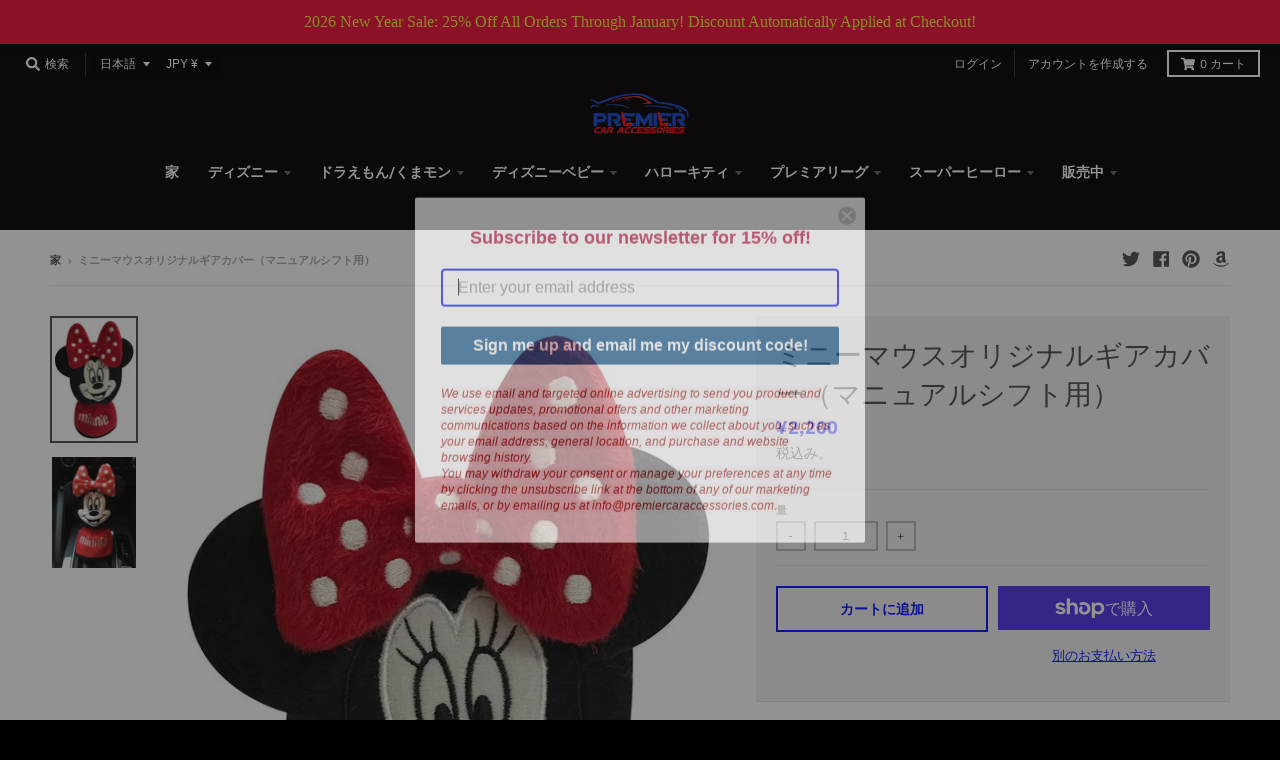

--- FILE ---
content_type: text/javascript
request_url: https://cdn.shopify.com/s/files/1/0947/3126/t/10/assets/spreadrwidget.js?v=1583654207&shop=premieraccessories.myshopify.com
body_size: 1913
content:
if(spreadrWidgetCode=function(){(function($2){var timer;function trackLeave(ev){if(!(ev.clientY>0)){if(timer&&clearTimeout(timer),$2.exitIntent.settings.sensitivity<=0){$2.event.trigger("exitintent");return}timer=setTimeout(function(){timer=null,$2.event.trigger("exitintent")},$2.exitIntent.settings.sensitivity)}}function trackEnter(){timer&&(clearTimeout(timer),timer=null)}$2.exitIntent=function(enable,options){if($2.exitIntent.settings=$2.extend($2.exitIntent.settings,options),enable=="enable")$2(window).mouseleave(trackLeave),$2(window).mouseenter(trackEnter);else if(enable=="disable")trackEnter(),$2(window).unbind("mouseleave",trackLeave),$2(window).unbind("mouseenter",trackEnter);else throw"Invalid parameter to jQuery.exitIntent -- should be 'enable'/'disable'"},$2.exitIntent.settings={sensitivity:50}})(jQuery);var popupHtml="<style>.popupcontainer-spreadr {position:fixed;z-index:2147483647;left:0;top:0;height:100vh;width:100vw;background-color:rgba(0,0,0,0.7);}.popupinnercontainer-spreadr{animation:pushdown 0.8s;height:94vh;width:94vw;top:3vh;position:fixed;left:3vw;box-shadow:0px 2px 7px #999;border-radius:3px;background-color:#fff;overflow:auto;}.popupclose-spreadr {color:#999;float:right;z-index:2147483647;position:absolute;right:40px; padding:20px 30px;cursor:pointer;top:16px;}.contentwraper-spreadr {margin-top:35px;text-align:center;text-decoration:none;}.exitpopuplink-spreadr {text-decoration:none !important;display:block;}.exitpopuplink-spreadr:active,.exitpopuplink-spreadr:focus,.exitpopuplink-spreadr:hover{outline:0;border:none;-moz-outline-style:none;opacity:1;}.introtext-spreadr {color:#999;font-weight:400;font-size:22px;}.popupimg-spreadr {max-width:90%;max-height:300px;}.producttitlewrap-spreadr {margin-right:auto;margin-left:auto;width:fit-content;}.producttitle-spreadr {max-width:600px;margin:20px auto 30px;color:#000;font-weight:700;font-size:26px;}.amazonbutton-spreadr {padding:10px 20px;background-color:#00c0ff;color:#fff;text-decoration:none;border-radius:5px;font-weight:700;font-size:24px;}.amazonbutton-spreadr:hover{ box-shadow:0 0 0 0.3rem rgba(0,0,0,.05); opacity:0.95;}@keyframes pushdown {0% {opacity:0;transform:translateY(-2000px);}60% {opacity:1;transform:translateY(30px);}80% {transform:translateY(-10px);}100% {transform:translateY(0);}}</style><div id='spreadrExit' class='popupcontainer-spreadr'><div class='popupinnercontainer-spreadr'><div class='contentwraper-spreadr'><span id='exitSpreadr' class='popupclose-spreadr'>X</span><a href='https://www.amazon.com/Matador-Blanket-2-0-camping-Resistant/dp/B06VVVQ72B/' target='_blank' class='exitpopuplink-spreadr' id='exitpopuplink-spreadr'><div class='introtext-spreadr'>Before you leave...</div><br><img class='popupimg-spreadr' id='popupimg-spreadr' src='https://images-na.ssl-images-amazon.com/images/I/81ggWEkbIIL._SL1500_.jpg'><div class='producttitlewrap-spreadr'><div class='producttitle-spreadr' id='producttitle-spreadr'>Matador Ultra Compact Pocket Blanket</div></div><div><span class='amazonbutton-spreadr'>View on Amazon</span></div><br></a></div></div></div>";$(function(){var products=0,asins="",appearance="",tags='{"comtag":"","intag":"","catag":"","uktag":"premiercaracc-21","detag":"","frtag":"","estag":"","cntag":"","ittag":"","jptag":"","mxtag":"","brtag":"","autag":"","buttontext":"View on Amazon","islocalizeon":0,"isganalyticson":0,"isfacebookpixel":0}',isActive="0";if(isActive=parseInt(isActive),isActive==0)return $.exitIntent("disable"),!1;let setting="1";setting=parseInt(setting);let maxnumber="10";if(maxnumber=parseInt(maxnumber),asins=="")return $.exitIntent("disable"),!1;{let productObj=products,asinObj=jQuery.parseJSON(asins),selextIndex=getSelectIndex(asinObj.length),selecteAsin=asinObj[selextIndex],selectedProduct=productObj[selecteAsin],appearanceObj=jQuery.parseJSON(appearance),tagsObj=jQuery.parseJSON(tags),popupcount=getSpreadrWidgetCookie("spreadrexit");popupcount==""&&(popupcount=0),popupcount=parseInt(popupcount),$("body").append(popupHtml),$(".introtext-spreadr").text(appearanceObj.introtext),$("#producttitle-spreadr").text(selectedProduct.title),$("#popupimg-spreadr").attr("src",selectedProduct.imageurl),$("#exitpopuplink-spreadr").attr("href",selectedProduct.url),SetAffiliateTagsSpreadrWidget(selectedProduct.region,selectedProduct.amazonid,tagsObj),tagsObj.islocalizeon==1&&SetGeoAffiliateTagsSpreadrWidget(selectedProduct.amazontitle,tagsObj,selectedProduct),$(".popupinnercontainer-spreadr").css("background-color",appearanceObj.background),$(".introtext-spreadr").css("color",appearanceObj.color),$(".producttitle-spreadr").css("color",appearanceObj.title),$(".amazonbutton-spreadr").css("background-color",appearanceObj.buttonbackground),$(".amazonbutton-spreadr").css("color",appearanceObj.buttontext),$(".introtext-spreadr").css("font-size",appearanceObj.introsize+"px"),$(".producttitle-spreadr").css("font-size",appearanceObj.titlesize+"px"),$(".amazonbutton-spreadr").css("font-size",appearanceObj.buttonsize+"px"),$(".introtext-spreadr, .producttitle-spreadr, .amazonbutton-spreadr").css("font-family",appearanceObj.fonttype),$("#spreadrExit").hide(),$.exitIntent("enable")}$(document).bind("exitintent",function(){let popupcount=getSpreadrWidgetCookie("spreadrexit");if(popupcount==""&&(popupcount=0),popupcount=parseInt(popupcount),setting==1){var spreadrexit=parseInt(1);setSpreadrWidgetCookie("spreadrexit",spreadrexit,1),$("#spreadrExit").slideDown(),typeof ga<"u"&&ga("send","event",{eventCategory:"Spreadr",eventAction:"Exit Popup View"})}else setting==2&&maxnumber>=popupcount&&(exitpopcount(),$("#spreadrExit").slideDown(),typeof ga<"u"&&ga("send","event",{eventCategory:"Spreadr",eventAction:"Exit Popup View"}))}),$("#warning a").bind("click",function(){return $("#spreadrExit").slideUp(),!1})}),$(document).on("click","#exitSpreadr",function(){return $("#spreadrExit").hide(),$.exitIntent("disable"),!1})},typeof jQuery>"u"){var script=document.createElement("script");document.head.appendChild(script),script.type="text/javascript",script.src="//ajax.googleapis.com/ajax/libs/jquery/3.1.0/jquery.min.js",script.onload=spreadrWidgetCode}else spreadrWidgetCode();function getSelectIndex(totalProducts){var oldproductindex=getSpreadrWidgetCookie("oldproductindex");return oldproductindex!=""?(oldproductindex=parseInt(oldproductindex)+1,totalProducts<=oldproductindex&&(oldproductindex=parseInt(0)),setSpreadrWidgetCookie("oldproductindex",oldproductindex,1)):(oldproductindex=parseInt(0),setSpreadrWidgetCookie("oldproductindex",oldproductindex,1)),oldproductindex}function exitpopcount(){var spreadrexit=getSpreadrWidgetCookie("spreadrexit");return spreadrexit!=""?(spreadrexit=parseInt(spreadrexit)+1,setSpreadrWidgetCookie("spreadrexit",spreadrexit,1)):(spreadrexit=parseInt(1),setSpreadrWidgetCookie("spreadrexit",spreadrexit,1)),spreadrexit}function setSpreadrWidgetCookie(cname,cvalue,exdays){var d=new Date;d.setTime(d.getTime()+exdays*24*60*60*1e3);var expires="expires="+d.toUTCString();let oldcookietime=getSpreadrWidgetCookie("spreadrexitexpiry");oldcookietime!=""&&(expires=getSpreadrWidgetCookie("spreadrexitexpiry"),document.cookie="spreadrexitexpiry="+expires+";"+expires+";path=/"),document.cookie=cname+"="+cvalue+";"+expires+";path=/",oldcookietime==""&&(document.cookie="spreadrexitexpiry="+expires+";"+expires+";path=/")}function getSpreadrWidgetCookie(cname){for(var name=cname+"=",ca=document.cookie.split(";"),i=0;i<ca.length;i++){for(var c=ca[i];c.charAt(0)==" ";)c=c.substring(1);if(c.indexOf(name)==0)return c.substring(name.length,c.length)}return""}function SetAffiliateTagsSpreadrWidget(region,asin,tags,spreadrRedirectURL,defaultRegion="com",defaultAsin=""){asin!=""&&(spreadrRedirectURL="http://amazon."+region+"/dp/"+asin);var region=region,affiliateTag="";region=="com"?affiliateTag=tags.comtag:region=="in"?affiliateTag=tags.intag:region=="ca"?affiliateTag=tags.catag:region=="co.uk"||region=="gb"?affiliateTag=tags.uktag:region=="de"?affiliateTag=tags.detag:region=="fr"?affiliateTag=tags.frtag:region=="es"?affiliateTag=tags.estag:region=="cn"?affiliateTag=tags.cntag:region=="it"?affiliateTag=tags.ittag:region=="co.jp"?affiliateTag=tags.jptag:region=="com.mx"?affiliateTag=tags.mxtag:region=="com.br"?affiliateTag=tags.brtag:region=="com.au"?affiliateTag=tags.autag:spreadrRedirectURL="https://amazon."+defaultRegion+"/dp/"+defaultAsin,spreadrRedirectURL=spreadrRedirectURL+"?tag="+affiliateTag,$("#exitpopuplink-spreadr").attr("href",spreadrRedirectURL)}$(document).on("click","#exitpopuplink-spreadr",function(){var link=$(this).attr("href")});function SetGeoAffiliateTagsSpreadrWidget(title,tagsObj,selectedProduct){var keywords=encodeURIComponent(title);jQuery.ajax({url:"//extreme-ip-lookup.com/json",type:"POST",dataType:"jsonp",success:function(location){if(location.countryCode==null)jQuery.ajax({url:"//api.wipmania.com/json/",type:"POST",dataType:"jsonp",success:function(location2){if(selectedProduct.region!=location2.address.country_code.toLowerCase()){var spreadrRedirectURL2="https://amazon."+location2.address.country_code.toLowerCase()+"/s/?field-keywords="+keywords;SetAffiliateTagsSpreadrWidget(location2.countryCode.toLowerCase(),"",tagsObj,spreadrRedirectURL2,selectedProduct.region,selectedProduct.amazonid)}}});else if(location=location.countryCode.toLowerCase(),location=="gb"&&(location="co.uk"),selectedProduct.region!=location){var spreadrRedirectURL="https://amazon."+location.countryCode.toLowerCase()+"/s/?field-keywords="+keywords;SetAffiliateTagsSpreadrWidget(location.countryCode.toLowerCase(),"",tagsObj,spreadrRedirectURL,selectedProduct.region,selectedProduct.amazonid)}}})}
//# sourceMappingURL=/s/files/1/0947/3126/t/10/assets/spreadrwidget.js.map?shop=premieraccessories.myshopify.com&v=1583654207
